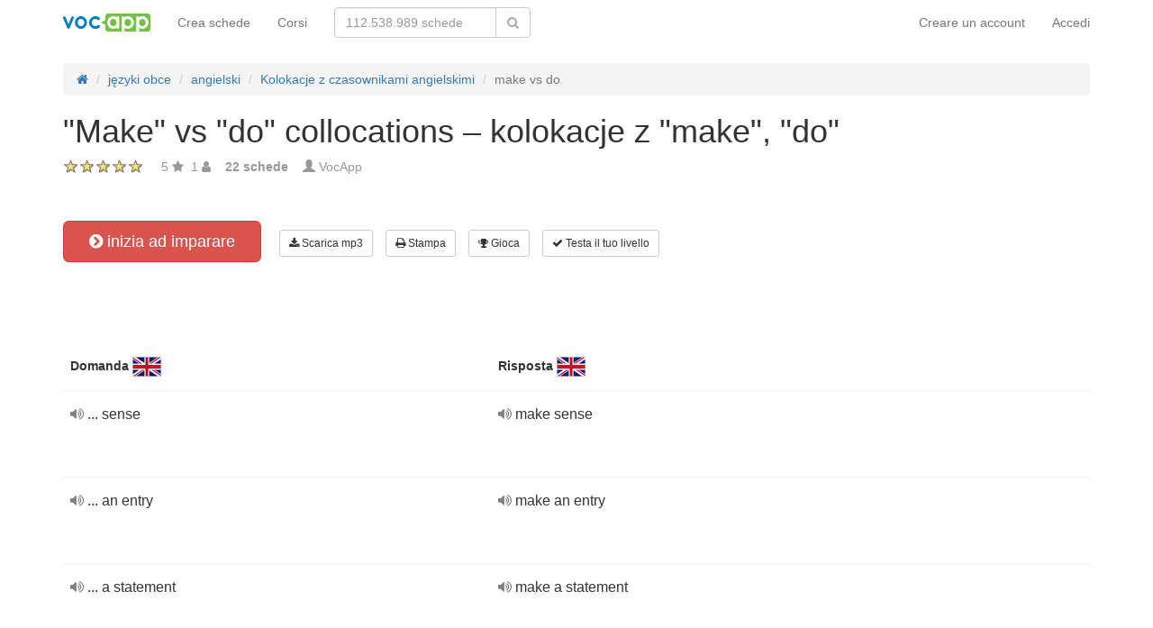

--- FILE ---
content_type: text/html; charset=UTF-8
request_url: https://it.vocapp.com/make-vs-do-collocations-kolokacje-z-make-do-flashcards-42594
body_size: 21833
content:
<!DOCTYPE html>
    <html lang="it">
    <head>
        <meta charset="UTF-8"/>
        <meta name="viewport" content="width=device-width, initial-scale=1">
                <title>→ &quot;Make&quot; Vs &quot;do&quot; Collocations – Kolokacje Z &quot;make&quot;, &quot;do&quot;  → Avvia Impara / Scarica schede MP3</title>
        <meta name="description" content="">
<meta name="keywords" content="angielski">
<meta name="article:published_time" content="2012-12-13T14:20:12+01:00">
<link href="android-app://air.com.vocapp/https/it.vocapp.com/make-vs-do-collocations-kolokacje-z-make-do-flashcards-42594" rel="alternate">
<link href="/manifest.json" rel="manifest">
<link type="image/x-icon" href="https://static.vocapp.com/docs/favicon.ico" rel="icon">
<link type="image/x-icon" href="https://static.vocapp.com/docs/favicon.ico" rel="shortcut icon">
<link href="/apple-touch-icon-144x144.png" rel="apple-touch-icon" sizes="144x144">
<link href="/apple-touch-icon-114x114.png" rel="apple-touch-icon" sizes="114x114">
<link href="/apple-touch-icon-72x72.png" rel="apple-touch-icon" sizes="72x72">
<link href="/apple-touch-icon.png" rel="apple-touch-icon">
<link href="https://it.vocapp.com/make-vs-do-collocations-kolokacje-z-make-do-flashcards-42594" rel="canonical">
<link href="https://fiszkoteka.pl/zestaw/42594-make-vs-do-collocations-kolokacje-z-make-do" rel="alternate" hreflang="pl">
<link href="https://vocapp.com/make-vs-do-collocations-kolokacje-z-make-do-flashcards-42594" rel="alternate" hreflang="en">
<link href="https://vocapp.es/make-vs-do-collocations-kolokacje-z-make-do-flashcards-42594" rel="alternate" hreflang="es">
<link href="https://vocapp.it/make-vs-do-collocations-kolokacje-z-make-do-flashcards-42594" rel="alternate" hreflang="it">
<link href="https://vocapp.fr/make-vs-do-collocations-kolokacje-z-make-do-flashcards-42594" rel="alternate" hreflang="fr">
<link href="https://vocapp.de/make-vs-do-collocations-kolokacje-z-make-do-flashcards-42594" rel="alternate" hreflang="de">
<link href="https://static.vocapp.com/assets/merged/all-e7df2a8e69373b1bdf273adb1592b4e6.css" rel="stylesheet">
<link href="https://static.vocapp.com/assets/nlzsvZHEPWedDAXKo6Xs/vocapp.css" rel="stylesheet">
<style>.rating-container .rating {
    overflow: visible;
    vertical-align: inherit;
}</style>
<script>window.rating_d82e3d55 = {"size":"null","min":0,"max":5,"step":1,"showCaption":false,"showClear":false,"language":"it"};

Messages = {
    translations: {"js":{"Przepisz: ":"riscrivere: ","Runda ":"Round","Wystąpił błąd przy wczytywaniu danych!":"Si è verificato un errore durante il caricamento!","Zacznij od początku":"Comincia dall'inizio","Zacznij od rundy ":"Inizia con il round ","Ładowanie...":"Caricamento in corso ...","Poprawnie ":"Corretto","Błędnie ":"Sbagliato","Pozostało ":"Rimasti"," runda ":"Round","Dalej &raquo;":"Successivo »"," Rozumiem. Biorę się do nauki!":"Ho capito. Sto imparando!","&laquo; Wróć":"«Indietro","co chcesz zrobić?":"Cosa ti va di fare?",". Słabiutko. W tej grze trzeba się porządnie skupić!":". Male. Questo gioco richiede vera concentrazione!",", niezły wynik. ":"buon risultato "," Jeszcze jedna gierka na poprawę myślenia?":" Un altro gioco per migliorare il tuo pensiero?","Czy na pewno chcesz usunąć fiszkę z zestawu?":"Sei sicuro di voler eliminare la carta dal set?","Czy chcesz automatycznie dostosować odpowiedzi i przykłady do nowego języka?":"Vuoi adattare automaticamente risposte ed esempi a una nuova lingua?","Zdobyte punkty: ":"Punti guadagnati: "}},
    t: function (category, text) {
        var translations = Messages.translations[category];

        if (translations && translations.hasOwnProperty(text) && translations[text]) {
            return translations[text];
        } else {
            jQuery.ajax({
                url: '/message/message-translation/missing',
                type: 'POST',
                data: {
                    category: category,
                    language: 'it',
                    message: text
                },

                success: function (translated) {
                    translations[text] = translated;
                }
            });

            return text;
        }
    }
};
</script>            </head>
    <body>

    <script src="https://static.vocapp.com/assets/merged/all-f79fd0b55b4e2b88c1b0260e8f6f725d.js"></script>
<script>var memoryGame = {"url":"/sebabox/learn/request","jn_id":1592501,"type":0}</script>
        
    <div class="wrap">
        <nav id="w17002298229" class="navbar navbar-default navbar-vocapp navbar-fixed-top"><div class="container"><div class="navbar-header"><button type="button" class="navbar-toggle" data-toggle="collapse" data-target="#w17002298229-collapse"><span class="sr-only">Toggle navigation</span>
<span class="icon-bar"></span>
<span class="icon-bar"></span>
<span class="icon-bar"></span></button><a class="navbar-brand" href="https://it.vocapp.com/"><img style="height: 20px;" src="https://static.vocapp.com/assets/scaled/x20-vocapp_vocapp-logo-orig-transparent.png" alt="VocApp - Vocabolario app di apprendimento per Android e iOS" /></a></div><div id="w17002298229-collapse" class="collapse navbar-collapse"><ul id="w17002298234" class="navbar-nav navbar-right nav"><li onclick="$(&#039;#navbar-rol-modal&#039;).registerOrLogin(&#039;prepare&#039;, &#039;register&#039;).modal(&#039;show&#039;); return false;"><a href="/user/user/login">Creare un account</a></li>
<li onclick="$(&#039;#navbar-rol-modal&#039;).registerOrLogin(&#039;prepare&#039;, &#039;login&#039;).modal(&#039;show&#039;); return false;"><a href="/user/user/login">Accedi</a></li></ul><ul id="w17002298232" class="navbar-nav nav"><li><a href="/stuff/set/create">Crea schede</a></li>
<li><a href="/stuff/package/index">Corsi</a></li></ul><form class="navbar-form navbar-left search-box" action="/classify/search/search" method="get"><div class="input-group"><input type="text" class="search-box-query form-control" name="query" autocomplete="off" autocapitalize="off" placeholder="112.538.989 schede"/><span class="input-group-btn"><button type="submit" class="btn btn-default"><span class="fa fa-search icon icon-search"></span> </button></span></div></form></div></div></nav>
        
        <div class="container">
            <ul class="breadcrumb hidden-xs" vocab="http://schema.org/" typeof="BreadcrumbList"><li property="itemListElement" typeof="ListItem"><a href="/" property="item" typeof="WebPage"><span class="fa fa-home icon icon-home"></span><meta property="name" content="home"></a><meta property="position" content="1"></li>
<li property="itemListElement" typeof="ListItem"><a href="https://it.vocapp.com/classify/tag-category/view?id=1&amp;slug=jezyki-obce" property="item" typeof="WebPage"><span property="name">języki obce</span></a><meta property="position" content="2"></li>
<li property="itemListElement" typeof="ListItem" class="dropdown" id="categoryDropdown"><a class="dropdown-toggle" href="https://it.vocapp.com/tag/4-angielski" property="item" typeof="WebPage" data-toggle="dropdown"><span property="name">angielski</span></a><meta property="position" content="3"> <ul id="w17002298233" class="dropdown-menu" style="margin-top: 0"><li><a href="/course/268-top-500-verbi-inglesi" tabindex="-1">Top 500 verbi inglesi</a></li>
<li><a href="/course/267-top-300-aggettivi-inglesi" tabindex="-1">Top 300 aggettivi inglesi</a></li>
<li><a href="/course/266-top-1000-sostantivi-inglesi" tabindex="-1">Top 1000 sostantivi inglesi</a></li>
<li><a href="/course/279-inglese-giorno-2" tabindex="-1">Inglese: giorno 2</a></li>
<li><a href="/course/278-inglese-in-1-giorno" tabindex="-1">Inglese in 1 giorno</a></li>
<li><a href="/course/373-frasi-quotidiane-in-inglese" tabindex="-1">Frasi quotidiane in inglese</a></li>
<li><a href="/course/427-falsi-amici-in-inglese" tabindex="-1">Falsi amici in inglese</a></li>
<li><a href="/course/323-top-100-avverbi-inglesi" tabindex="-1">Top 100 avverbi inglesi</a></li>
<li><a href="/course/389-top-100-phrasal-verbs-inglesi" tabindex="-1">Top 100 phrasal verbs inglesi</a></li>
<li><a href="/course/736-top-1000-parole-inglesi" tabindex="-1">Top 1000 parole inglesi</a></li>
<li><a href="/course/624-grammatica-completa-inglese" tabindex="-1">Grammatica completa inglese</a></li>
<li><a href="/course/769-business-english-versione-italiana" tabindex="-1">Business English (versione italiana)</a></li>
<li><a href="/course/734-fce" tabindex="-1">FCE</a></li>
<li><a href="/course/741-chiacchiere-in-inglese" tabindex="-1">Chiacchiere in inglese</a></li>
<li><a href="/course/737-cae" tabindex="-1">CAE</a></li>
<li><a href="/course/735-inglese-per-viaggare" tabindex="-1">Inglese per viaggare</a></li>
<li><a href="/course/926-toefl-le-parole-piu-importanti" tabindex="-1">TOEFL - Le parole più importanti</a></li>
<li><a href="/course/928-toefl-verbi-frasali" tabindex="-1">TOEFL - Verbi frasali</a></li>
<li><a href="/course/798-inglese-giuridico" tabindex="-1">Inglese giuridico</a></li>
<li><a href="/course/934-business-english-servizio-clienti" tabindex="-1">Business English - Servizio clienti</a></li>
<li><a href="/course/382-top-250-espressioni-idiomatiche-e-modi-di-dire-in-inglese" tabindex="-1">Top 250 espressioni idiomatiche e modi di dire in inglese</a></li>
<li><a href="/course/799-business-english-versione-italiana-presentazioni" tabindex="-1">Business English (versione italiana) - Presentazioni</a></li>
<li><a href="/course/1051-business-english-banking-e-finanza" tabindex="-1">Business English - Banking e Finanza</a></li>
<li><a href="/course/877-english-collocations-versione-italiana" tabindex="-1">English collocations (versione italiana)</a></li>
<li><a href="/course/742-inglese-per-bambini" tabindex="-1">Inglese per bambini</a></li></ul></li>
<li property="itemListElement" typeof="ListItem"><a href="https://it.vocapp.com/course/22-kolokacje-z-czasownikami-angielskimi" property="item" typeof="WebPage"><span property="name">Kolokacje z czasownikami angielskimi</span></a><meta property="position" content="4"></li>
<li class="active" property="itemListElement" typeof="ListItem"><span property="name">make vs do</span><meta property="position" content="5"></li>
</ul>            <div id="rating_1592501"><div xmlns:v="http://rdf.data-vocabulary.org/#" typeof="v:Review-aggregate"><div property="v:itemreviewed"><h1>&quot;Make&quot; vs &quot;do&quot; collocations – kolokacje z &quot;make&quot;, &quot;do&quot;</h1></div><div class="row"><div class="col-md-8"><div class="ratingWidget_stars" style="display: inline-block; width: 105px; height:20px"><input type="text" id="1592501_stars" class="rating-loading" name="1592501_stars" value="5" data-krajee-rating="rating_d82e3d55"></div> <span property="v:rating" style='color: #999'>5</span> <span class="fa fa-star icon icon-star" style="color: #999"></span> &nbsp;<span property="v:votes" style="color: #999">1</span> <span class="fa fa-user icon icon-user" style="color: #999"></span> &nbsp;&nbsp; <strong style="color:#999">22 schede</strong> &nbsp;&nbsp; <span class="unimportant-link"><span class="glyphicon glyphicon-user" style="color:#999"></span> <a href="/user/user/view?id=262&amp;slug=fiszkoteka">VocApp</a></span></div></div></div></div>
<div class="row actions-line">
    <div class="col-md-3 primary-lesson-action">
        <a id="learnbox" class="btn-danger btn-lg start-learning btn" href="#" style="width: 220px" onClick="if(typeof Eventer !== &quot;undefined&quot;) {
    Eventer.trackSellerEvent(&quot;set Learnbox Started&quot;,{&quot;id&quot;:42594});
}; learnBox_start(1592501, 0, true)"><span class="fa fa-chevron-circle-right icon icon-chevron-circle-right"></span> inizia ad imparare</a>
        <br/><br/>
    </div>

    <div class="col-md-9 secondary-lesson-actions"><a id="w1700229820" class="btn-default btn-sm btn" href="#" onClick="if(typeof Eventer !== &quot;undefined&quot;) {
    Eventer.trackSellerEvent(&quot;set Download Mp3 Try&quot;,{&quot;id&quot;:42594});
}; $(&#039;#download-mp3&#039;).modal(&#039;show&#039;); return false;"><span class="fa fa-download icon icon-download"></span> Scarica mp3</a>
<div id="download-mp3" class="fade modal" role="dialog" tabindex="-1" data-width="420">
<div class="modal-dialog ">
<div class="modal-content">
<div class="modal-header">
<button type="button" class="close" data-dismiss="modal" aria-hidden="true">&times;</button>
&nbsp;
</div>
<div class="modal-body">
<h3>Scarica la lezione audio</h3><a id="w1700229821" class="btn-primary btn" href="/mp3/set-42594-make-vs-do-collocations-kolokacje-z-make-do.mp3" onClick="if(typeof Eventer !== &quot;undefined&quot;) {
    Eventer.trackSellerEvent(&quot;Set Download Mp3&quot;,{&quot;id&quot;:42594});
}"><span class="fa fa-download icon icon-download"></span> Scarica mp3</a>
</div>

</div>
</div>
</div><a id="w1700229822" class="btn-default btn-sm btn" href="#" onClick="if(typeof Eventer !== &quot;undefined&quot;) {
    Eventer.trackSellerEvent(&quot;set Download Pdf Try&quot;,{&quot;id&quot;:42594});
}; $(&#039;#print-set&#039;).modal(&#039;show&#039;); return false;"><span class="fa fa-print icon icon-print"></span> Stampa</a>
<div id="print-set" class="fade modal" role="dialog" tabindex="-1" data-width="420">
<div class="modal-dialog ">
<div class="modal-content">
<div class="modal-header">
<button type="button" class="close" data-dismiss="modal" aria-hidden="true">&times;</button>
&nbsp;
</div>
<div class="modal-body">
<h3>Stampa le tue schede</h3>
<a id="w1700229823" class="btn-primary btn" href="/crib-pdf/set-42594-make-vs-do-collocations-kolokacje-z-make-do.pdf" onclick="if(typeof Eventer !== &quot;undefined&quot;) {
    Eventer.trackSellerEvent(&quot;Set Download Pdf&quot;,{&quot;id&quot;:42594});
}"><span class="fa fa-print icon icon-print"></span> Tira</a>    &nbsp;
<a id="w1700229824" class="btn-primary btn" href="/pdf/set-42594-make-vs-do-collocations-kolokacje-z-make-do.pdf" onclick="if(typeof Eventer !== &quot;undefined&quot;) {
    Eventer.trackSellerEvent(&quot;Set Download Pdf&quot;,{&quot;id&quot;:42594});
}"><span class="fa fa-print icon icon-print"></span> Schede</a>    &nbsp;
<a id="w1700229825" class="btn-primary btn" href="/pdf/set-42594-make-vs-do-collocations-kolokacje-z-make-do-2.pdf" onclick="if(typeof Eventer !== &quot;undefined&quot;) {
    Eventer.trackSellerEvent(&quot;Set Download Pdf&quot;,{&quot;id&quot;:42594});
}"><span class="fa fa-print icon icon-print"></span> Schede a doppia faccia</a>

</div>

</div>
</div>
</div><a id="w1700229826" class="btn-default btn-sm btn" href="#memory_modal" data-toggle="modal" onClick="if(typeof Eventer !== &quot;undefined&quot;) {
    Eventer.trackSellerEvent(&quot;set Play Memory&quot;,{&quot;id&quot;:42594});
}"><span class="fa fa-trophy icon icon-trophy"></span> Gioca</a> <a id="w1700229827" class="btn-default btn-sm btn" href="#test_modal" data-toggle="modal" onClick="if(typeof Eventer !== &quot;undefined&quot;) {
    Eventer.trackSellerEvent(&quot;set Test&quot;,{&quot;id&quot;:42594});
}; $(&quot;#new_seed&quot;).click();"><span class="fa fa-check icon icon-check"></span> Testa il tuo livello</a>     </div>
</div>
&nbsp;<div class="set-flashcards-list">
    <div id="qa-list">
        <table class="table">
        <thead>
            <tr>
                <th class="col-xs-5" colspan="2">
                    <b>Domanda</b> <img src="https://static.vocapp.com/img/B/N/h/rgcvan0TPAkkv8AFA.png" alt="English"/>                 </th>

                <th class="col-xs-7" colspan="3">
                    <b>Risposta</b> <img src="https://static.vocapp.com/img/B/N/h/rgcvan0TPAkkv8AFA.png" alt="English"/>                 </th>
            </tr>
        </thead>

        <tr><td class="col-md-4 col-xs-8">
    <div class="text"><a class="sm2_button" href="https://static.vocapp.com/mp3/m/R/A/okjosNLYXK7i0S6SM.mp3"><span class="fa fa-volume-up icon icon-volume-up"></span> </a> ... sense </div><a id="w1700229828" class="btn-danger btn-sm hidden-learnbox-button hidden-phone btn" href="#" onClick="$(&#039;#learnbox&#039;).click()"><span class="fa fa-chevron-circle-right icon icon-chevron-circle-right"></span> inizia ad imparare</a>
</td>

<td class="col-md-1 col-xs-2"></td>
<td class="col-md-4 col-xs-8">
    <div class="text"><a class="sm2_button" href="https://static.vocapp.com/mp3/A/E/B/HzV6zI83OldHTPRTw.mp3"><span class="fa fa-volume-up icon icon-volume-up"></span> </a> make sense </div>
</td>

<td class="col-md-1 col-xs-2"></td>
<td class="col-md-2 col-xs-2"></td></tr><tr><td class="col-md-4 col-xs-8">
    <div class="text"><a class="sm2_button" href="https://static.vocapp.com/mp3/4/1/X/sKcQg0UNBG4pv43IR.mp3"><span class="fa fa-volume-up icon icon-volume-up"></span> </a> ... an entry </div><a id="w1700229829" class="btn-danger btn-sm hidden-learnbox-button hidden-phone btn" href="#" onClick="$(&#039;#learnbox&#039;).click()"><span class="fa fa-chevron-circle-right icon icon-chevron-circle-right"></span> inizia ad imparare</a>
</td>

<td class="col-md-1 col-xs-2"></td>
<td class="col-md-4 col-xs-8">
    <div class="text"><a class="sm2_button" href="https://static.vocapp.com/mp3/O/7/Q/6BOALkAGvX0b0WTrk.mp3"><span class="fa fa-volume-up icon icon-volume-up"></span> </a> make an entry </div>
</td>

<td class="col-md-1 col-xs-2"></td>
<td class="col-md-2 col-xs-2"></td></tr><tr><td class="col-md-4 col-xs-8">
    <div class="text"><a class="sm2_button" href="https://static.vocapp.com/mp3/e/M/b/EilQznhTdLjydK_4G.mp3"><span class="fa fa-volume-up icon icon-volume-up"></span> </a> ... a statement </div><a id="w17002298210" class="btn-danger btn-sm hidden-learnbox-button hidden-phone btn" href="#" onClick="$(&#039;#learnbox&#039;).click()"><span class="fa fa-chevron-circle-right icon icon-chevron-circle-right"></span> inizia ad imparare</a>
</td>

<td class="col-md-1 col-xs-2"></td>
<td class="col-md-4 col-xs-8">
    <div class="text"><a class="sm2_button" href="https://static.vocapp.com/mp3/0/k/u/hxZ4Zi7FqUcX1ksFp.mp3"><span class="fa fa-volume-up icon icon-volume-up"></span> </a> make a statement </div>
</td>

<td class="col-md-1 col-xs-2"></td>
<td class="col-md-2 col-xs-2"></td></tr><tr><td class="col-md-4 col-xs-8">
    <div class="text"><a class="sm2_button" href="https://static.vocapp.com/mp3/Q/7/4/Oyz0NrmyitQEEPEEp.mp3"><span class="fa fa-volume-up icon icon-volume-up"></span> </a> ... progress </div><a id="w17002298211" class="btn-danger btn-sm hidden-learnbox-button hidden-phone btn" href="#" onClick="$(&#039;#learnbox&#039;).click()"><span class="fa fa-chevron-circle-right icon icon-chevron-circle-right"></span> inizia ad imparare</a>
</td>

<td class="col-md-1 col-xs-2"></td>
<td class="col-md-4 col-xs-8">
    <div class="text"><a class="sm2_button" href="https://static.vocapp.com/mp3/J/x/E/2Phd_TkTgyzrEO-wb.mp3"><span class="fa fa-volume-up icon icon-volume-up"></span> </a> make progress </div>
</td>

<td class="col-md-1 col-xs-2"></td>
<td class="col-md-2 col-xs-2"></td></tr><tr><td class="col-md-4 col-xs-8">
    <div class="text"><a class="sm2_button" href="https://static.vocapp.com/mp3/T/6/b/fbjPOkG6juQngkO-U.mp3"><span class="fa fa-volume-up icon icon-volume-up"></span> </a> ... evil </div><a id="w17002298212" class="btn-danger btn-sm hidden-learnbox-button hidden-phone btn" href="#" onClick="$(&#039;#learnbox&#039;).click()"><span class="fa fa-chevron-circle-right icon icon-chevron-circle-right"></span> inizia ad imparare</a>
</td>

<td class="col-md-1 col-xs-2"></td>
<td class="col-md-4 col-xs-8">
    <div class="text"><a class="sm2_button" href="https://static.vocapp.com/mp3/J/P/f/8w4oiErJYcMefp0mh.mp3"><span class="fa fa-volume-up icon icon-volume-up"></span> </a> do evil </div>
</td>

<td class="col-md-1 col-xs-2"></td>
<td class="col-md-2 col-xs-2"></td></tr><tr><td class="col-md-4 col-xs-8">
    <div class="text"><a class="sm2_button" href="https://static.vocapp.com/mp3/x/S/P/Vh0Ggf55nN70_Z8BB.mp3"><span class="fa fa-volume-up icon icon-volume-up"></span> </a> ... the washing </div><a id="w17002298213" class="btn-danger btn-sm hidden-learnbox-button hidden-phone btn" href="#" onClick="$(&#039;#learnbox&#039;).click()"><span class="fa fa-chevron-circle-right icon icon-chevron-circle-right"></span> inizia ad imparare</a>
</td>

<td class="col-md-1 col-xs-2"></td>
<td class="col-md-4 col-xs-8">
    <div class="text"><a class="sm2_button" href="https://static.vocapp.com/mp3/Y/t/q/9aq97ikKM9Pxe09Pn.mp3"><span class="fa fa-volume-up icon icon-volume-up"></span> </a> do the washing </div>
</td>

<td class="col-md-1 col-xs-2"></td>
<td class="col-md-2 col-xs-2"></td></tr><tr><td class="col-md-4 col-xs-8">
    <div class="text"><a class="sm2_button" href="https://static.vocapp.com/mp3/3/_/A/kSBRE4n6SLulbzC9L.mp3"><span class="fa fa-volume-up icon icon-volume-up"></span> </a> ... a revolution </div><a id="w17002298214" class="btn-danger btn-sm hidden-learnbox-button hidden-phone btn" href="#" onClick="$(&#039;#learnbox&#039;).click()"><span class="fa fa-chevron-circle-right icon icon-chevron-circle-right"></span> inizia ad imparare</a>
</td>

<td class="col-md-1 col-xs-2"></td>
<td class="col-md-4 col-xs-8">
    <div class="text"><a class="sm2_button" href="https://static.vocapp.com/mp3/o/k/i/XEoY7CfgKUmlwczdE.mp3"><span class="fa fa-volume-up icon icon-volume-up"></span> </a> make a revolution </div>
</td>

<td class="col-md-1 col-xs-2"></td>
<td class="col-md-2 col-xs-2"></td></tr></table><div class="row info-restricted">
    <div class="col-md-12">
                    <span style="font-size:32px;color:#aaa;"><span class="fa fa-lock icon icon-lock"></span> +15 schede</span>
            <br/>
        
        La lezione è parte del corso<br/> "<b><a href="/course/22-kolokacje-z-czasownikami-angielskimi">Kolokacje z czasownikami angielskimi</a></b>" <br/>(Un totale di <b>1.173 schede</b>)<br/><br/> <a id="w17002298215" class="btn-success btn" href="/course/22-kolokacje-z-czasownikami-angielskimi"><span class="fa fa-chevron-circle-right icon icon-chevron-circle-right"></span> Prova il corso gratuitamente</a>
    </div>
</div>
    </div>
</div>

<div class="set-tags-list">
    <a id="w17002298216" class="btn btn-small btn-danger float-right" href="/stuff/set/create">Crea delle schede</a>    <div style="padding-top:5px;">
        <a id="w17002298217" class="label label-default tag btn" href="/tag/4-angielski">angielski</a>    </div>
</div>
<br /><div class="well row ">Il corso comprende anche le seguenti serie di schede:<br /><br /><a class="col-sm-6 col-xs-12" href="/collocations-with-the-verb-to-break-kolokacje-z-czasownikiem-to-break-flashcards-42509">Collocations with the verb &quot;to break&quot; – kolokacje z czasownikiem &quot;to break&quot;</a><a class="col-sm-6 col-xs-12" href="/collocations-with-the-verb-to-catch-kolokacje-z-czasownikiem-to-catch-flashcards-42511">Collocations with the verb &quot;to catch&quot; – kolokacje z czasownikiem &quot;to catch&quot;</a><a class="col-sm-6 col-xs-12" href="/collocations-with-the-verb-to-come-kolokacje-z-czasownikiem-to-come-flashcards-42561">Collocations with the verb &quot;to come&quot; – kolokacje z czasownikiem &quot;to come&quot;</a><a class="col-sm-6 col-xs-12" href="/collocations-with-the-verb-to-do-kolokacje-z-czasownikiem-to-do-flashcards-42563">Collocations with the verb &quot;to do&quot; – kolokacje z czasownikiem &quot;to do&quot;</a><a class="col-sm-6 col-xs-12" href="/collocations-with-the-verb-to-get-kolokacje-z-czasownikiem-to-get-flashcards-42566">Collocations with the verb &quot;to get&quot; – kolokacje z czasownikiem &quot;to get&quot;</a><a class="col-sm-6 col-xs-12" href="/collocations-with-the-verb-to-give-kolokacje-z-czasownikiem-to-give-flashcards-42567">Collocations with the verb &quot;to give&quot; – kolokacje z czasownikiem &quot;to give&quot;</a><a class="col-sm-6 col-xs-12" href="/collocations-with-the-verb-to-go-kolokacje-z-czasownikiem-to-go-flashcards-42568">Collocations with the verb &quot;to go&quot; – kolokacje z czasownikiem &quot;to go&quot;</a><a class="col-sm-6 col-xs-12" href="/collocations-with-the-verb-to-have-kolokacje-z-czasownikiem-to-have-flashcards-42569">Collocations with the verb &quot;to have&quot; – kolokacje z czasownikiem &quot;to have&quot;</a><a class="col-sm-6 col-xs-12" href="/collocations-with-the-verb-to-keep-kolokacje-z-czasownikiem-to-keep-flashcards-42570">Collocations with the verb &quot;to keep&quot; – kolokacje z czasownikiem &quot;to keep&quot;</a><a class="col-sm-6 col-xs-12" href="/collocations-with-the-verb-to-make-kolokacje-z-czasownikiem-to-make-flashcards-42571">Collocations with the verb &quot;to make&quot; – kolokacje z czasownikiem &quot;to make&quot;</a><a class="col-sm-6 col-xs-12" href="/collocations-with-the-verb-to-miss-kolokacje-z-czasownikiem-to-miss-flashcards-42572">Collocations with the verb &quot;to miss&quot; – kolokacje z czasownikiem &quot;to miss&quot;</a><a class="col-sm-6 col-xs-12" href="/collocations-with-the-verb-to-pay-kolokacje-z-czasownikiem-to-pay-flashcards-42573">Collocations with the verb &quot;to pay&quot; – kolokacje z czasownikiem &quot;to pay&quot;</a><a class="col-sm-6 col-xs-12" href="/collocations-with-the-verb-to-run-kolokacje-z-czasownikiem-to-run-flashcards-42575">Collocations with the verb &quot;to run&quot; – kolokacje z czasownikiem &quot;to run&quot;</a><a class="col-sm-6 col-xs-12" href="/collocations-with-the-verb-to-save-kolokacje-z-czasownikiem-to-save-flashcards-42576">Collocations with the verb &quot;to save&quot; – kolokacje z czasownikiem &quot;to save&quot;</a><a class="col-sm-6 col-xs-12" href="/collocations-with-the-verb-to-start-kolokacje-z-czasownikiem-to-start-flashcards-42577">Collocations with the verb &quot;to start&quot; – kolokacje z czasownikiem &quot;to start&quot;</a><a class="col-sm-6 col-xs-12" href="/collocations-with-the-verb-to-take-kolokacje-z-czasownikiem-to-take-flashcards-42578">Collocations with the verb &quot;to take&quot; – kolokacje z czasownikiem &quot;to take&quot;</a><a class="col-sm-6 col-xs-12" href="/collocations-with-the-verb-to-tell-kolokacje-z-czasownikiem-to-tell-flashcards-42579">Collocations with the verb &quot;to tell&quot; – kolokacje z czasownikiem &quot;to tell&quot;</a><a class="col-sm-6 col-xs-12" href="/verb-collocations-with-about-kolokacje-czasownikowe-z-about-flashcards-42580">Verb collocations with &quot;about&quot; – kolokacje czasownikowe z &quot;about&quot;</a><a class="col-sm-6 col-xs-12" href="/verb-collocations-with-at-kolokacje-czasownikowe-z-at-flashcards-42581">Verb collocations with &quot;at&quot; – kolokacje czasownikowe z &quot;at&quot;</a><a class="col-sm-6 col-xs-12" href="/verb-collocations-with-by-kolokacje-czasownikowe-z-by-flashcards-42582">Verb collocations with &quot;by&quot; – kolokacje czasownikowe z &quot;by&quot;</a><a class="col-sm-6 col-xs-12" href="/verb-collocations-with-for-kolokacje-czasownikowe-z-for-flashcards-42583">Verb collocations with &quot;for&quot; – kolokacje czasownikowe z &quot;for&quot;</a><a class="col-sm-6 col-xs-12" href="/verb-collocations-with-from-kolokacje-czasownikowe-z-from-flashcards-42584">Verb collocations with &quot;from&quot; – kolokacje czasownikowe z &quot;from&quot;</a><a class="col-sm-6 col-xs-12" href="/verb-collocations-with-in-kolokacje-czasownikowe-z-in-flashcards-42585">Verb collocations with &quot;in&quot; – kolokacje czasownikowe z &quot;in&quot;</a><a class="col-sm-6 col-xs-12" href="/verb-collocations-with-of-kolokacje-czasownikowe-z-of-flashcards-42586">Verb collocations with &quot;of&quot; – kolokacje czasownikowe z &quot;of&quot;</a><a class="col-sm-6 col-xs-12" href="/verb-collocations-with-on-kolokacje-czasownikowe-z-on-flashcards-42587">Verb collocations with &quot;on&quot; – kolokacje czasownikowe z &quot;on&quot;</a><a class="col-sm-6 col-xs-12" href="/verb-collocations-with-to-kolokacje-czasownikowe-z-to-flashcards-42588">Verb collocations with &quot;to&quot; – kolokacje czasownikowe z &quot;to&quot;</a><a class="col-sm-6 col-xs-12" href="/verb-collocations-with-with-kolokacje-czasownikowe-z-with-flashcards-42589">Verb collocations with &quot;with&quot; – kolokacje czasownikowe z &quot;with&quot;</a><a class="col-sm-6 col-xs-12" href="/break-vs-catch-vs-keep-collocations-kolokacje-z-break-catch-keep-flashcards-42590">&quot;Break&quot; vs &quot;catch&quot; vs &quot;keep&quot; collocations – kolokacje z &quot;break&quot;, &quot;catch&quot;, &quot;keep&quot;</a><a class="col-sm-6 col-xs-12" href="/give-vs-get-vs-pay-collocations-kolokacje-z-give-get-pay-flashcards-42591">&quot;Give&quot; vs &quot;get&quot; vs &quot;pay&quot; collocations – kolokacje z &quot;give&quot;, &quot;get&quot;, &quot;pay&quot;</a><a class="col-sm-6 col-xs-12" href="/go-vs-come-collocations-kolokacje-z-go-come-flashcards-42592">&quot;Go&quot; vs &quot;come&quot; collocations – kolokacje z &quot;go&quot;, &quot;come&quot;</a><a class="col-sm-6 col-xs-12" href="/have-vs-take-vs-make-vs-do-collocations-kolokacje-z-have-take-make-do-flashcards-42593">&quot;Have&quot; vs &quot;take&quot; vs &quot;make&quot; vs &quot;do&quot; collocations – kolokacje z &quot;have&quot;, &quot;take&quot;, &quot;make&quot;, &quot;do&quot;</a><a class="col-sm-6 col-xs-12" href="/miss-vs-run-vs-start-vs-tell-kolokacje-z-miss-run-start-tell-flashcards-42595">&quot;Miss&quot; vs &quot;run&quot; vs &quot;start&quot; vs &quot;tell&quot; – kolokacje z &quot;miss&quot;, &quot;run&quot;, &quot;start&quot;, &quot;tell&quot;</a><a class="col-sm-6 col-xs-12" href="/about-vs-of-verb-collocations-kolokacje-czasownikowe-z-about-of-flashcards-42596">&quot;About&quot; vs &quot;of&quot; verb collocations – kolokacje czasownikowe z &quot;about&quot;, &quot;of&quot;</a><a class="col-sm-6 col-xs-12" href="/for-vs-to-verb-collocations-kolokacje-czasownikowe-z-for-to-flashcards-42597">&quot;For&quot; vs &quot;to&quot; verb collocations – kolokacje czasownikowe z &quot;for&quot;, &quot;to&quot;</a><a class="col-sm-6 col-xs-12" href="/on-vs-at-vs-in-verb-collocations-kolokacje-czasownikowe-z-on-at-in-flashcards-42598">&quot;On&quot; vs &quot;at&quot; vs &quot;in&quot; verb collocations – kolokacje czasownikowe z &quot;on&quot;, &quot;at&quot;, &quot;in&quot;</a><a class="col-sm-6 col-xs-12" href="/with-vs-by-vs-from-verb-collocations-kolokacje-czasownikowe-z-with-by-from-flashcards-42599">&quot;With&quot; vs &quot;by&quot; vs &quot;from&quot; verb collocations – kolokacje czasownikowe z &quot;with&quot;, &quot;by&quot;, &quot;from&quot;</a></div><div id='comment1592501'><h3>Devi essere accedere per pubblicare un commento.</h3></div><a id="fancylearnboxclick" href="#fancylearnbox" data-toggle="modal"></a><div id="learnbox_w17002298219" class="learnBox no-select">
<div id="fancylearnbox" class="fade modal" role="dialog" tabindex="-1">
<div class="modal-dialog modal-lg">
<div class="modal-content">
<div class="modal-header" style="padding: 9px 15px 0 15px">
<button type="button" class="close" data-dismiss="modal" aria-hidden="true">&times;</button>

<div class="learnBox_container" style="padding-bottom:5px;">
    <div style="opacity:0.5; float:left;">
        <div class="learnBox_spacer hidden-phone">
            <img src="" alt="" class="learnBox_learnunitImg"/>
        </div>
        &nbsp;
        <div class='learnBox_learnunit'></div>
    </div>

    <span class='learnBox_timer'>
        <span class="fa fa-clock-o icon icon-clock-o" title="Tempo di studio oggi" data-toggle="tooltip"></span>
        <span class='learnBox_timer_learn'></span>
    </span>

    <div class='learnBox_queue' data-toggle="tooltip"></div>

    <div class='learnBox_interval'><span class="fa fa-circle icon icon-circle" style="color: 000"></span></div>

    
    <small class="learnBox_counter"></small>

    <div class="learnBox_clear"></div>
</div>

</div>
<div class="modal-body">
<div class="learnBox_main" style="height: 500px; ">

    <span class="learnBox_mp3Text"></span><span class="learnBox_mp3Example"></span>

    <div class='learnBox_loading'>
        <img src="https://static.vocapp.com/images/indicator.gif" alt="" />    </div>

    <div class='learnBox_container' style='display: none; '>
        
<div class="learnBox_config">
    <form id="w17002298220" action="/make-vs-do-collocations-kolokacje-z-make-do-flashcards-42594" method="post">
    <div class="row">
        <div class="col-md-3">
            <span style="font-size: 16px;">Principale</span><br/><br/>
            <input type="checkbox" class="footer-btn learnBox_chkbxqueue learnBox_checkboxbtn btn btn-mini" name="learnBox_chkbx_queue" title="" rel="learnBox_tooltip"/> Barra di avanzamento<br /><input type="checkbox" class="footer-btn learnBox_chkbxtimer learnBox_checkboxbtn btn btn-mini" name="learnBox_chkbx_timer" title="" rel="learnBox_tooltip"/> Orologio<br /><input type="checkbox" class="footer-btn learnBox_chkbxrewrite learnBox_checkboxbtn btn btn-mini" name="learnBox_chkbx_rewrite" title="" rel="learnBox_tooltip"/> Applica una buona risposta<br />        </div>

        <div class="col-md-3">
            <span style="font-size: 16px;">Contenuto</span><br/><br/>
            <input type="checkbox" class="footer-btn learnBox_chkbxshowText learnBox_checkboxbtn btn btn-mini" name="learnBox_chkbx_showText" title="" rel="learnBox_tooltip"/> Testo<br /><input type="checkbox" class="footer-btn learnBox_chkbxshowExample learnBox_checkboxbtn btn btn-mini" name="learnBox_chkbx_showExample" title="" rel="learnBox_tooltip"/> Esempio di testo<br /><input type="checkbox" class="footer-btn learnBox_chkbxshowImage learnBox_checkboxbtn btn btn-mini" name="learnBox_chkbx_showImage" title="" rel="learnBox_tooltip"/> Foto<br /><input type="checkbox" class="footer-btn learnBox_chkbxplayText learnBox_checkboxbtn btn btn-mini" name="learnBox_chkbx_playText" title="" rel="learnBox_tooltip"/> Registrazioni<br /><input type="checkbox" class="footer-btn learnBox_chkbxplayExample learnBox_checkboxbtn btn btn-mini" name="learnBox_chkbx_playExample" title="" rel="learnBox_tooltip"/> Esempio di registrazioni<br /><input type="checkbox" class="footer-btn learnBox_chkbxplayNative learnBox_checkboxbtn btn btn-mini" name="learnBox_chkbx_playNative" title="" rel="learnBox_tooltip"/> Registrazioni fatte da madrelingua<br /><input type="checkbox" class="footer-btn learnBox_chkbxstressGender learnBox_checkboxbtn btn btn-mini" name="learnBox_chkbx_stressGender" title="" rel="learnBox_tooltip"/> Sottolineare la grammatica<br />        </div>

        <div class="col-md-3">
            <span style="font-size: 16px;">Opzioni di reinserimento</span><br/><br/>
            <i>ignora:</i><br/>
            <input type="checkbox" class="footer-btn learnBox_chkbxignoreSpaces learnBox_checkboxbtn btn btn-mini" name="learnBox_chkbx_ignoreSpaces" title="" rel="learnBox_tooltip"/> spazi<br /><input type="checkbox" class="footer-btn learnBox_chkbxignoreCharset learnBox_checkboxbtn btn btn-mini" name="learnBox_chkbx_ignoreCharset" title="" rel="learnBox_tooltip"/> Personaggi nazionali<br /><input type="checkbox" class="footer-btn learnBox_chkbxignoreParentheses learnBox_checkboxbtn btn btn-mini" name="learnBox_chkbx_ignoreParentheses" title="" rel="learnBox_tooltip"/> Parentesi<br /><input type="checkbox" class="footer-btn learnBox_chkbxignorePunctuation learnBox_checkboxbtn btn btn-mini" name="learnBox_chkbx_ignorePunctuation" title="" rel="learnBox_tooltip"/> Punteggiatura<br /><input type="checkbox" class="footer-btn learnBox_chkbxignoreCase learnBox_checkboxbtn btn btn-mini" name="learnBox_chkbx_ignoreCase" title="" rel="learnBox_tooltip"/> Lettera maiuscola<br /><input type="checkbox" class="footer-btn learnBox_chkbxignoreArticles learnBox_checkboxbtn btn btn-mini" name="learnBox_chkbx_ignoreArticles" title="" rel="learnBox_tooltip"/> Nessun articolo<br /><input type="checkbox" class="footer-btn learnBox_chkbxunifyAbbrev learnBox_checkboxbtn btn btn-mini" name="learnBox_chkbx_unifyAbbrev" title="" rel="learnBox_tooltip"/> Combina le scorciatoie<br /><input type="checkbox" class="footer-btn learnBox_chkbxignoreOrder learnBox_checkboxbtn btn btn-mini" name="learnBox_chkbx_ignoreOrder" title="" rel="learnBox_tooltip"/> Ordine<br />        </div>
    </div>

    </form></div>

        <div class='learnBox_nconfig'>
            <div class='learnBox_error_tab'>
    <div class='learnBox_error_form form-inline'>
        <input
                class='learnBox_error_text'
                type='text'
                placeholder='Diteci cosa non va e clicca su OK.'
        />
        <div class='learnBox_error_send btn btn-sm btn-danger'>Segnala un errore</div>
    </div>
    <div class='learnBox_error_thx'>Grazie per la segnalazione :)</div>
</div>

            <div style="position:absolute;margin-right:20px;right:20px;">
                <span class="learnBox_icon learnBox_chkbxerror fa fa-exclamation-circle icon icon-exclamation-circle" title="Segnala errore." data-toggle="tooltip"></span>                <span class="learnBox_icon learnBox_chkbxtrash fa fa-trash-o icon icon-trash-o" title="Rimuovi la scheda dal piano di apprendimento" data-toggle="tooltip"></span> <span class="learnBox_icon learnBox_chkbxheart fa fa-heart-o icon icon-heart-o" title="Salva la scheda tra i preferiti" data-toggle="tooltip"></span>             </div>

            <div class="learnBox_ask learnBox_askChoose">
    <div class="learnBox_chooseQuestion"></div>

    <form class="form" onsubmit="return false;">
                    <div class="learnBox_chooseAnswer learnBox_chooseAnswer0">
                <button type="submit" class="btn btn-lg btn-default learnBox_chooseButton">
                    <span class="learnBox_chooseNo">1</span>
                    <span class="learnBox_chooseAnswerText0"></span>
                </button>
                <br/>
            </div>
                    <div class="learnBox_chooseAnswer learnBox_chooseAnswer1">
                <button type="submit" class="btn btn-lg btn-default learnBox_chooseButton">
                    <span class="learnBox_chooseNo">2</span>
                    <span class="learnBox_chooseAnswerText1"></span>
                </button>
                <br/>
            </div>
                    <div class="learnBox_chooseAnswer learnBox_chooseAnswer2">
                <button type="submit" class="btn btn-lg btn-default learnBox_chooseButton">
                    <span class="learnBox_chooseNo">3</span>
                    <span class="learnBox_chooseAnswerText2"></span>
                </button>
                <br/>
            </div>
                    <div class="learnBox_chooseAnswer learnBox_chooseAnswer3">
                <button type="submit" class="btn btn-lg btn-default learnBox_chooseButton">
                    <span class="learnBox_chooseNo">4</span>
                    <span class="learnBox_chooseAnswerText3"></span>
                </button>
                <br/>
            </div>
            </form>

    <div class="learnBox_chooseNext help-block"></div>
</div>
            <div class="learnBox_ask learnBox_askCopy">
    <div class='learnBox_copyQuestion'></div>

    <div style="text-align:center;height:120px;">
        <form class="form-inline" onsubmit="return false;">
            <div class="control-group learnBox_copyGroup row">
                <div class="col-md-9" style="position: relative; ">
                    <input type="text" class="input-lg learnBox_copyAnswer"
                           placeholder="Inserisci la tua risposta e / o premere Invio"/>
                    <span class="vk-toggle-btn"><span class="fa fa-keyboard-o icon icon-keyboard-o"></span></span>
                </div>

                <button type="submit"
                        class="btn btn-default learnBox_copyConfirm btn-lg learnBox_copyButton">Controlla</button>
                <button type="submit"
                        class="btn btn-default learnBox_copyNext btn-lg learnBox_copyButton">Prossimo</button>
                <div class="learnBox_copyImRightOuter">
                    <button type="submit" class="btn btn-sm btn-link learnBox_copyImRight learnBox_copyButton">
                        Ho ragione ↑                    </button>
                </div>
            </div>

            <div style="display:none;" class="help-block">
                (
                <strong>Suggerimento: </strong>Premendo <b> invio </ b> riconoscerai la risposta come <b> errata </ b>                <br/>
                <strong>Tip2: </strong>Per rivedere la domanda, clicca sul blocco note                )
            </div>
        </form>

        <div class='learnBox_copyRewrite'></div>
    </div>
</div>
            <div class="learnBox_ask learnBox_askIfKnow">

    <div class='learnBox_ifKnowQuestion'></div>

    <div style="text-align: center; height: 50px; ">
        <a id="w17002298221" class="btn-danger btn-lg learnBox_ifKnowNo btn" href="#" style="width:120px;margin-right:4px;"><span class="fa fa-chevron-left icon icon-chevron-left" style="font-size:14px"></span> Non lo so</a>
        <a id="w17002298222" class="btn-success btn-lg learnBox_ifKnowOk btn" href="#" style="width:120px;">Lo sapevo <span class="fa fa-chevron-right icon icon-chevron-right" style="font-size:14px"></span></a>
        <a id="w17002298223" class="btn-default btn-lg learnBox_ifKnowShow btn" href="#" style="width:244px;">Mostra risposta <span class="fa fa-chevron-right icon icon-chevron-right" style="font-size:14px;color:#777"></span></a>
    </div>

    <div class="learnBox_clear"></div>
</div>
            <div class="learnBox_ask learnBox_askLookingThrough">
    <div class="learnBox_lookingThroughQuestion"></div>

    <div class="learnBox_lookingThroughButtons">
        <button id="w17002298224" class="learnBox_lookingThroughPrevious btn-default btn"><span class="fa fa-arrow-left icon icon-arrow-left"></span></button>&nbsp;<button id="w17002298225" class="learnBox_lookingThroughNext btn-default btn"><span class="fa fa-arrow-right icon icon-arrow-right"></span></button>    </div>
</div>
            <div class="learnBox_ask learnBox_askTextField">
    <div class='learnBox_textFieldQuestion'></div>

    <form class="form-inline" onsubmit="return false;" style="text-align:center;height:160px;">
        <div class="control-group learnBox_textFieldGroup">
            <!--<div class="col-md-9" style="position: relative; ">-->
            <input type="text" class="input-lg learnBox_textFieldAnswer"
                   placeholder="Inserisci la tua risposta e / o premere Invio"/>
            <span class="vk-toggle-btn"><span class="fa fa-keyboard-o icon icon-keyboard-o"></span>&nbsp;</span>
            <!--</div>-->

            <button type="submit"
                    class="btn btn-default btn-lg learnBox_textFieldConfirm learnBox_textFieldButton">Controlla</button>
            <button type="submit"
                    class="btn btn-default btn-lg learnBox_textFieldNext learnBox_textFieldButton">Prossimo</button>
            <div class="learnBox_textFieldImRightOuter">
                <button type="submit"
                        class="btn btn-sm btn-link learnBox_textFieldImRight learnBox_textFieldButton">Ho ragione ↑                </button>
            </div>
        </div>

        <div style="display:none;" class="help-block">
            (
            <strong>Suggerimento:</strong> Premendo <b> invio </ b> riconoscerai la risposta come <b> errata </ b>            <br/>
            <strong>Tip2:</strong> Per rivedere la domanda, clicca sul blocco note            )
        </div>
    </form>
</div>

            <div class='learnBox_finishPage' style='display: none; '>
<div>
    <strong style="font-size:24px;">Ben fatto, stai andando bene :)</strong>
    <br/>
    <br/>
    
            <div class="alert alert-info">
                Hai appena imparato <b>alcune parole campione</b> di questa lezione. <br/> Questa lezione contiene <b>altre schede</b> e fa parte del <b>corso</b>                 "Kolokacje z czasownikami angielskimi"
                </b>.<br/>
                Il corso prevede un totale di                <b>37  lezioni</b>.
                Prova il corso gratuitamente e senza alcun tipo di obbligo :)            </div>

            <a id="w17002298218" class="btn-success btn-lg btn" href="/course/22-kolokacje-z-czasownikami-angielskimi">Prova il corso gratuitamente</a></div>
</div>
            <div class='learnBox_finishContent'></div>

            <div class='learnBox_repeatAll'>
                <span class='learnBox_button_span'>Ripeti tutto</span>
            </div>

            <div class='learnBox_repeatHard'>
                <span class='learnBox_button_span'>Ripeti le schede difficili</span>
            </div>

            <div class="learnBox_roundSummary">
    <br/>
    <span style="font-size: 32px;">Fine del turno <span
                class="learnBox_roundNumber">1</span></span><br/>
    <br/><br/>

    <span style="font-size: 24px;">Sommario</span><br/>

    <table class="table table-bordered table-striped" style="width: 80%; ">
        <thead>
        <tr>
            <th>round</th>
            <th>Lo sapevo</th>
            <th>Non lo so</th>
        </tr>
        </thead>
        <tbody>
        <tr>
            <td class="learnBox_roundNumber">1</td>
            <td><span class='badge alert-success learnBox_roundOk'></span> (<span class='learnBox_roundOkP'></span>)
            </td>
            <td><span class='learnBox_roundKo badge alert-danger'></span> (<span class='learnBox_roundKoP'></span>)
            </td>
        </tr>
        </tbody>
    </table>

    <br/>
    <a id="w17002298226" class="btn-default btn-success btn-lg learnBox_roundNext btn" href="#">Prossimo round <span class="fa fa-chevron-right icon icon-chevron-right" style="font-size:14px"></span></a>
    <br/>
    <small>&nbsp;Rivedi quello che non sai</small>

</div>

            <div class='learnBox_clear'></div>
        </div>
    </div>
</div>

</div>
<div class="modal-footer">
<div class="learnBox_nconfig" style="width: 40px;float:left;margin-right:20px;"><a class="footer-btn learnBox_chkbxstar learnBox_checkboxbtn" title="&lt;b&gt; Studio / Riscaldamento &lt;br/&gt; (Sistema di ripetizioni)&lt;/b&gt;" data-placement="top" data-toggle="popover" data-html="true" data-content="Qui puoi abilitare o disabilitare &lt;b&gt;il sistema di ripetizioni&lt;/b&gt;. &lt;br /&gt;&lt;br /&gt; Non tutti gli esercizi sono disponibili in modalità &lt;b&gt;Studio&lt;/b&gt; (cioè con il sistema di ripetizioni abilitato). Ciò è dovuto al fatto che le ripetizioni devono essere calcolate sulla base di valutazioni univoche.

&lt;br /&gt;&lt;br /&gt;Alcune sequenze di apprendimento applicano la modalità Riscaldamento o Studio (ad esempio, nella sequenza Riscaldamento le ripetizioni non sono disponibili, poiché lo stato delle conoscenze deve essere controllato qui) e non può essere cambiato."><span class="fa fa-star icon icon-star"></span> </a></div><div class="learnBox_nconfig btn-group learnBox_mode"><a class="footer-btn learnBox_chkbxaskLookingThrough sebaradio" title="&lt;b&gt;Visualizza&lt;/b&gt;" data-placement="top" data-toggle="popover" data-html="true" data-content="Ti permette di familiarizzare rapidamente con il materiale. &lt;br /&gt;&lt;br /&gt; Questa modalità di pratica non influenza il prospetto delle ripetizioni."><span class="fa fa-eye-slash icon icon-eye-slash"></span> </a><a class="footer-btn learnBox_chkbxaskCopy sebaradio" title="&lt;b&gt;Navigazione attiva&lt;/b&gt;" data-placement="top" data-toggle="popover" data-html="true" data-content="Ti permette di familiarizzare con il materiale e la pratica dell&#039;ortografia. &lt;br /&gt; &lt;br /&gt; Questo modo di fare esercizio non influisce sul tuo programma delle ripetizioni."><span class="fa fa-eye icon icon-eye"></span> </a><a class="footer-btn learnBox_chkbxaskChoose sebaradio" title="&lt;b&gt;Quiz&lt;/b&gt;" data-placement="top" data-toggle="popover" data-html="true" data-content="Ti consente di familiarizzare con il materiale. &lt;br /&gt;&lt;br /&gt; Ciò non influisce sulle ripetizioni."><span class="fa fa-list-ol icon icon-list-ol"></span> </a><a class="footer-btn learnBox_chkbxaskIfKnow sebaradio" title="&lt;b&gt;Lo so / Non lo so&lt;/b&gt;" data-placement="top" data-toggle="popover" data-html="true" data-content="Modalità di Autovalutazione -un modo estremamente conveniente ed efficace per imparare."><span class="fa fa-lightbulb-o icon icon-lightbulb-o"></span> </a><a class="footer-btn learnBox_chkbxaskTextField sebaradio" title="&lt;b&gt;Scrivi&lt;/b&gt;" data-placement="top" data-toggle="popover" data-html="true" data-content="Questo esercizio ti fa conoscere non solo le parole, ma anche come si scrivono. Niente più errori di ortografia!"><span class="fa fa-pencil icon icon-pencil"></span> </a><a class="footer-btn hidden-phone" href="#" title="&lt;strong&gt;Tasti di scelta rapida&lt;/strong&gt;" style="margin-left:20px;cursor:help;" data-placement="top" data-toggle="popover" data-html="true" data-trigger="hover" data-content="&lt;span class=&quot;fa fa-arrow-right icon icon-arrow-right&quot;&gt;&lt;/span&gt;  = Lo so / Mostra risposta / turno successivo&lt;br/&gt;&lt;span class=&quot;fa fa-arrow-left icon icon-arrow-left&quot;&gt;&lt;/span&gt;  = Non lo sapevo&lt;br/&gt;&lt;span class=&quot;fa fa-arrow-up icon icon-arrow-up&quot;&gt;&lt;/span&gt;  = Ho ragione&lt;br/&gt;&lt;span class=&quot;fa fa-arrow-down icon icon-arrow-down&quot;&gt;&lt;/span&gt;  = Gira la scheda (quando la risposta è indicata)&lt;br/&gt;&lt;b&gt;r&lt;/b&gt;  = Leggi&lt;br/&gt;&lt;b&gt;e&lt;/b&gt;  = Leggi l&#039;esempio&lt;br/&gt;&lt;b&gt;1-4, a-d&lt;/b&gt;  = Numero di risposte nel test&lt;br/&gt;"><span class="fa fa-keyboard-o icon icon-keyboard-o"></span></a><a class="footer-btn learnBox_chkbxchangedSide learnBox_checkboxbtn" title="&lt;b&gt;Domanda ↔ risposta&lt;/b&gt;" data-placement="top" data-toggle="popover" data-html="true" data-content="Impara la scheda dall&#039;altro lato"><span class="fa fa-retweet icon icon-retweet"></span> </a><a class="footer-btn learnBox_chkbxshuffle learnBox_checkboxbtn" title="&lt;b&gt;Ordine random&lt;/b&gt;" data-placement="top" data-toggle="popover" data-html="true" data-content="Scopri le schede in ordine casuale"><span class="fa fa-random icon icon-random"></span> </a></div><a class="footer-btn" href="#" title="&lt;strong&gt;Impostazioni di apprendimento&lt;/strong&gt;" onclick="
            if ($(&quot;.learnBox_learnunit&quot;).text() == &quot;Impostazioni di apprendimento&quot;) {
                $(&quot;.learnBox_learnunit&quot;).text(learnBox_learnunit);
                $(&quot;.learnBox_learnunitImg&quot;).show();
                $(&quot;.learnbox_config_icon&quot;).removeClass(&quot;fa-arrow-left&quot;).addClass(&quot;fa-cog&quot;);
            } else {
                $(&quot;.learnBox_learnunitImg&quot;).hide();
                learnBox_learnunit = $(&quot;.learnBox_learnunit&quot;).text();
                $(&quot;.learnBox_learnunit&quot;).text(&quot;Impostazioni di apprendimento&quot;);
                $(&quot;.learnbox_config_icon&quot;).removeClass(&quot;fa-cog&quot;).addClass(&quot;fa-arrow-left&quot;);
            }
            $(&quot;.learnBox_nconfig&quot;).toggle();
            $(&quot;.learnBox_config&quot;).toggle();
        " style="float:left;" data-placement="top" data-toggle="popover" data-html="true" data-trigger="hover" data-content="Qui è possibile modificare varie impostazioni riguardanti l&#039;imparare"><span class="learnbox_config_icon fa fa-cog icon icon-cog"></span></a><img style="width:90px;margin-left:20px;float:right;margin-top:2px;margin-right:10px" src="https://static.vocapp.com/assets/scaled/90x-vocapp_vocapp-logo-orig-transparent.png" alt="Logo schede" />
</div>
</div>
</div>
</div></div><div id="keyboard" style="display: none"><div class="vk-board">
    <div class="vk-row">
        <button id="K192" type="button" class="vk-key"><span class="vk-lbl">`</span></button>
        <button id="K49" type="button" class="vk-key"><span class="vk-lbl">1</span></button>
        <button id="K50" type="button" class="vk-key"><span class="vk-lbl">2</span></button>
        <button id="K51" type="button" class="vk-key"><span class="vk-lbl">3</span></button>
        <button id="K52" type="button" class="vk-key"><span class="vk-lbl">4</span></button>
        <button id="K53" type="button" class="vk-key"><span class="vk-lbl">5</span></button>
        <button id="K54" type="button" class="vk-key"><span class="vk-lbl">6</span></button>
        <button id="K55" type="button" class="vk-key"><span class="vk-lbl">7</span></button>
        <button id="K56" type="button" class="vk-key"><span class="vk-lbl">8</span></button>
        <button id="K57" type="button" class="vk-key"><span class="vk-lbl">9</span></button>
        <button id="K48" type="button" class="vk-key"><span class="vk-lbl">0</span></button>
        <button id="K189" type="button" class="vk-key"><span class="vk-lbl">-</span></button>
        <button id="K187" type="button" class="vk-key"><span class="vk-lbl">=</span></button>
        <button id="K8" type="button" class="vk-key" style="visibility: hidden; width: 32px;"><span
                    class="vk-lbl"></span></button>
        <div id="vk-lang-select" class="btn-group-sm btn-group"><div class="btn-group">
<button id="w17002298227" class="btn-default btn-sm vk-lang-select-button btn dropdown-toggle" data-toggle="dropdown"><span class="lang-sel-flag" style="background-position: 0 6px; background-size:33px;"></span> <span class="caret"></span></button>

<ul id="w17002298228" class="dropdown-menu"><li class="dropdown-header" data-value="fr" data-flag-url="https://static.vocapp.com/img/F/5/m/PMmvF2n6e9gpCYiQk.png">Français</li>
<li class="dropdown-header" data-value="en" data-flag-url="https://static.vocapp.com/img/m/k/s/l_PEk7P3pmXtnT_sL.png">English</li>
<li class="dropdown-header" data-value="en-US" data-flag-url="https://static.vocapp.com/img/N/I/q/MFN0AS-mEXWaIlRC4.png">American English</li>
<li class="dropdown-header" data-value="it" data-flag-url="https://static.vocapp.com/img/O/H/4/Skp0GD0usr97R_c7z.png">italiano</li>
<li class="dropdown-header" data-value="nov" data-flag-url="https://static.vocapp.com/img/J/S/s/HZiNbCCNIrfa8eBlJ.png">Norsk</li>
<li class="dropdown-header" data-value="nl" data-flag-url="https://static.vocapp.com/img/J/K/Y/MaxhMwQ8uuQET3dUX.png">Nederlands, Vlaams</li>
<li class="dropdown-header" data-value="pl" data-flag-url="https://static.vocapp.com/img/j/T/a/dOpXuVRXGzARXYdxj.png">język polski</li>
<li class="dropdown-header" data-value="pt" data-flag-url="https://static.vocapp.com/img/3/9/7/Xe7VyyQpQzTLSYbik.png">português</li>
<li class="dropdown-header" data-value="ru" data-flag-url="https://static.vocapp.com/img/x/6/b/VSrV6ejQ262Y3sAd1.png">русский язык</li>
<li class="dropdown-header" data-value="es" data-flag-url="https://static.vocapp.com/img/w/H/S/l66nq-b1DRl7LXWEK.png">español</li>
<li class="dropdown-header" data-value="sv" data-flag-url="https://static.vocapp.com/img/d/H/w/tLIk0wl5ROUJVbgZD.png">Svenska</li>
<li class="dropdown-header" data-value="de" data-flag-url="https://static.vocapp.com/img/H/x/V/vgUiYJhj13ko-kOX0.png">Deutsch</li>
<li class="dropdown-header" data-value="uk" data-flag-url="https://static.vocapp.com/img/Q/1/n/Cija67q5C2tLxtGL0.png">українська мова</li>
<li class="dropdown-header" data-value="sq" data-flag-url="https://static.vocapp.com/img/k/Z/I/8ma5lTdXAyGcwEjao.png">gjuha shqipe</li>
<li class="dropdown-header" data-value="ar" data-flag-url="https://static.vocapp.com/img/0/k/6/A66qHOAZsEEIrM3mV.png">العربية</li>
<li class="dropdown-header" data-value="eu" data-flag-url="https://static.vocapp.com/img/L/d/B/3_rQ2YRe1_owEpJL1.png">euskara</li>
<li class="dropdown-header" data-value="be" data-flag-url="https://static.vocapp.com/img/_/l/H/skSXUfeFk9sgJI_ky.png">беларуская мова</li>
<li class="dropdown-header" data-value="bg" data-flag-url="https://static.vocapp.com/img/F/v/q/r_4jchqwx5lp0e1ei.png">български език</li>
<li class="dropdown-header" data-value="ca" data-flag-url="https://static.vocapp.com/img/F/9/k/5xZU71pnCRFTsIbPM.png">català, valencià</li>
<li class="dropdown-header" data-value="cs" data-flag-url="https://static.vocapp.com/img/i/V/M/Tr5NsZieAztId2B_A.png">český jazyk</li>
<li class="dropdown-header" data-value="zh" data-flag-url="https://static.vocapp.com/img/f/x/r/cTA6zvuCge3YklEJ1.png">中文, 汉语, 漢語</li>
<li class="dropdown-header" data-value="ko" data-flag-url="https://static.vocapp.com/img/O/D/j/WkK0i9qzQ0cP4OvKL.png">한국어, 韓國語, 조선어, 朝鮮語</li>
<li class="dropdown-header" data-value="hrv" data-flag-url="https://static.vocapp.com/img/l/7/y/xnysGIhzgG2gqJlpq.png">hrvatski jezik</li>
<li class="dropdown-header" data-value="da" data-flag-url="https://static.vocapp.com/img/M/B/R/7zJzVW_69zbhcB3A6.png">dansk</li>
<li class="dropdown-header" data-value="he" data-flag-url="https://static.vocapp.com/img/K/8/D/FNdfW2F5qC6B88qPr.png">עברית</li>
<li class="dropdown-header" data-value="eo" data-flag-url="https://static.vocapp.com/img/H/2/C/nzs4vbgkT49xjH1Le.png">Esperanto</li>
<li class="dropdown-header" data-value="et" data-flag-url="https://static.vocapp.com/img/L/H/m/V9veI-9qGx24Wl1JU.png">eesti keel</li>
<li class="dropdown-header" data-value="fo" data-flag-url="https://static.vocapp.com/img/h/h/y/0GEGjkMLdnmc3tyYn.png">føroyskt</li>
<li class="dropdown-header" data-value="fi" data-flag-url="https://static.vocapp.com/img/z/N/f/mhFwpBk2E-OGPHf1c.png">suomen kieli</li>
<li class="dropdown-header" data-value="gd" data-flag-url="https://static.vocapp.com/img/-/X/a/tpNAzzKb6bhNkodya.png">Gàidhlig</li>
<li class="dropdown-header" data-value="gl" data-flag-url="https://static.vocapp.com/img/6/6/u/a0uoyiJuva6wi89Vy.png">galego</li>
<li class="dropdown-header" data-value="ka" data-flag-url="https://static.vocapp.com/img/h/v/f/NhN9nVb5rD3y4SgDS.png">ქართული</li>
<li class="dropdown-header" data-value="ja" data-flag-url="https://static.vocapp.com/img/P/A/a/pPRKcC2iFqSEx27FE.png">日本語, にほんご</li>
<li class="dropdown-header" data-value="el" data-flag-url="https://static.vocapp.com/img/s/h/g/_WTjaGbEZHFA0fvFW.png">ελληνικά</li>
<li class="dropdown-header" data-value="hi" data-flag-url="https://static.vocapp.com/img/V/Y/R/OffcO4inAtpiiAQvF.png">हिन्दी, हिंदी</li>
<li class="dropdown-header" data-value="in" data-flag-url="https://static.vocapp.com/img/f/P/Q/mbZHeUpyDgbzJYMlT.png">Bahasa Indonesia</li>
<li class="dropdown-header" data-value="is" data-flag-url="https://static.vocapp.com/img/N/e/A/7zD6aHU5igdRbzmEm.png">Íslenska</li>
<li class="dropdown-header" data-value="kn" data-flag-url="https://static.vocapp.com/img/V/Y/R/OffcO4inAtpiiAQvF.png">ಕನ್ನಡ</li>
<li class="dropdown-header" data-value="kk" data-flag-url="https://static.vocapp.com/img/A/1/J/vPdBq-mK0-UBIgAMU.png">Қазақша</li>
<li class="dropdown-header" data-value="la" data-flag-url="https://static.vocapp.com/img/G/5/C/AwWkaqCvyHdzwl8OK.png">latine</li>
<li class="dropdown-header" data-value="lv" data-flag-url="https://static.vocapp.com/img/C/d/S/lEnsr-VZxiLnxry4T.png">latviešu valoda</li>
<li class="dropdown-header" data-value="lt" data-flag-url="https://static.vocapp.com/img/I/S/3/nzvAS9zuFyLPZ4QkZ.png">lietuvių kalba</li>
<li class="dropdown-header" data-value="lb" data-flag-url="https://static.vocapp.com/img/d/Q/o/DZBmjUbNal7CSUAbI.png">Lëtzebuergesch</li>
<li class="dropdown-header" data-value="mk" data-flag-url="https://static.vocapp.com/img/a/R/S/Dk2wATQiIwTA-OFmP.png">македонски јазик</li>
<li class="dropdown-header" data-value="ms" data-flag-url="https://static.vocapp.com/img/X/c/O/k4nNaAORqmeL_88cj.png">bahasa Melayu, بهاس ملايو</li>
<li class="dropdown-header" data-value="mt" data-flag-url="https://static.vocapp.com/img/p/b/g/V4HVpyj27g-InvU-I.png">Malti</li>
<li class="dropdown-header" data-value="pap" data-flag-url="https://static.vocapp.com/img/H/X/s/r4P415ViSWYQ6ZtQ9.png">Papiamento</li>
<li class="dropdown-header" data-value="fa" data-flag-url="https://static.vocapp.com/img/F/k/2/ITfXkN-AJR60mnlXe.png">فارسی</li>
<li class="dropdown-header" data-value="pt-BR" data-flag-url="https://static.vocapp.com/img/e/n/P/U6Enmud9csi0qpCri.png">Português brasileiro</li>
<li class="dropdown-header" data-value="rm" data-flag-url="https://static.vocapp.com/img/v/O/_/YYZyjQKtQLFAXFvMg.png">rumantsch grischun</li>
<li class="dropdown-header" data-value="ro" data-flag-url="https://static.vocapp.com/img/J/5/v/o4Ba_PIuunBBTPse8.png">limba română</li>
<li class="dropdown-header" data-value="sr" data-flag-url="https://static.vocapp.com/img/g/B/a/5ifGHZaFlCu9lXmIS.png">српски језик</li>
<li class="dropdown-header" data-value="sk" data-flag-url="https://static.vocapp.com/img/m/c/W/ZFXK1eZOBcCZ26tSf.png">slovenský jazyk</li>
<li class="dropdown-header" data-value="sl" data-flag-url="https://static.vocapp.com/img/R/O/k/5RDBZ8lWPtKkTj3aq.png">slovenski jezik</li>
<li class="dropdown-header" data-value="th" data-flag-url="https://static.vocapp.com/img/B/L/e/cXDkuA3nH5m_-o3ue.png">ไทย</li>
<li class="dropdown-header" data-value="ts" data-flag-url="https://static.vocapp.com/img/E/i/A/vm4S3ExMLRjZoUxWM.png">Xitsonga</li>
<li class="dropdown-header" data-value="tn" data-flag-url="https://static.vocapp.com/img/E/i/A/vm4S3ExMLRjZoUxWM.png">Setswana</li>
<li class="dropdown-header" data-value="tr" data-flag-url="https://static.vocapp.com/img/i/z/O/5l1GQVuflOP2xBont.png">Türkçe</li>
<li class="dropdown-header" data-value="hu" data-flag-url="https://static.vocapp.com/img/D/0/i/dty589zNdTVz4JA0u.png">magyar</li>
<li class="dropdown-header" data-value="ur" data-flag-url="https://static.vocapp.com/img/h/T/i/lqfHKX0ygxRSKprtM.png">اردو</li>
<li class="dropdown-header" data-value="vi" data-flag-url="https://static.vocapp.com/img/-/v/p/82-7L2YxQTWxAQanX.png">Tiếng Việt</li>
<li class="dropdown-header" data-value="xh" data-flag-url="https://static.vocapp.com/img/E/i/A/vm4S3ExMLRjZoUxWM.png">isiXhosa</li>
<li class="dropdown-header" data-value="ji" data-flag-url="https://static.vocapp.com/img/K/8/D/FNdfW2F5qC6B88qPr.png">ייִדיש</li>
<li class="dropdown-header" data-value="zu" data-flag-url="https://static.vocapp.com/img/E/i/A/vm4S3ExMLRjZoUxWM.png">isiZulu</li></ul>
</div></div>    </div>
    <div class="vk-row">
        <button id="K9" type="button" class="vk-key"
                style="visibility: hidden; width: 44px;"></button>
        <button id="K81" type="button" class="vk-key"><span class="vk-lbl">q</span></button>
        <button id="K87" type="button" class="vk-key"><span class="vk-lbl">w</span></button>
        <button id="K69" type="button" class="vk-key"><span class="vk-lbl">e</span></button>
        <button id="K82" type="button" class="vk-key"><span class="vk-lbl">r</span></button>
        <button id="K84" type="button" class="vk-key"><span class="vk-lbl">t</span></button>
        <button id="K89" type="button" class="vk-key"><span class="vk-lbl">y</span></button>
        <button id="K85" type="button" class="vk-key"><span class="vk-lbl">u</span></button>
        <button id="K73" type="button" class="vk-key"><span class="vk-lbl">i</span></button>
        <button id="K79" type="button" class="vk-key"><span class="vk-lbl">o</span></button>
        <button id="K80" type="button" class="vk-key"><span class="vk-lbl">p</span></button>
        <button id="K219" type="button" class="vk-key"><span class="vk-lbl">[</span></button>
        <button id="K221" type="button" class="vk-key"><span class="vk-lbl">]</span></button>
        <button id="K220" type="button" class="vk-key" style="width: 44px;"><span
                    class="vk-lbl">\</span></button>
    </div>
    <div class="vk-row">
        <button id="K20" type="button" class="vk-key" style="visibility: hidden; width: 52px;"><span
                    class="vk-lbl"></span></button>
        <button id="K65" type="button" class="vk-key"><span class="vk-lbl">a</span></button>
        <button id="K83" type="button" class="vk-key"><span class="vk-lbl">s</span></button>
        <button id="K68" type="button" class="vk-key"><span class="vk-lbl">d</span></button>
        <button id="K70" type="button" class="vk-key"><span class="vk-lbl">f</span></button>
        <button id="K71" type="button" class="vk-key"><span class="vk-lbl">g</span></button>
        <button id="K72" type="button" class="vk-key"><span class="vk-lbl">h</span></button>
        <button id="K74" type="button" class="vk-key"><span class="vk-lbl">j</span></button>
        <button id="K75" type="button" class="vk-key"><span class="vk-lbl">k</span></button>
        <button id="K76" type="button" class="vk-key"><span class="vk-lbl">l</span></button>
        <button id="K186" type="button" class="vk-key"><span class="vk-lbl">;</span></button>
        <button id="K222" type="button" class="vk-key"><span class="vk-lbl">'</span></button>
        <button id="K13" type="button" class="vk-key"
                style="visibility: hidden; width: 67px;"></button>
    </div>
    <div class="vk-row">
        <button id="K16" type="button" class="vk-key" style="width: 67px;"><span
                    class="vk-lbl"></span></button>
        <button id="K90" type="button" class="vk-key"><span class="vk-lbl">z</span></button>
        <button id="K88" type="button" class="vk-key"><span class="vk-lbl">x</span></button>
        <button id="K67" type="button" class="vk-key"><span class="vk-lbl">c</span></button>
        <button id="K86" type="button" class="vk-key"><span class="vk-lbl">v</span></button>
        <button id="K66" type="button" class="vk-key"><span class="vk-lbl">b</span></button>
        <button id="K78" type="button" class="vk-key"><span class="vk-lbl">n</span></button>
        <button id="K77" type="button" class="vk-key"><span class="vk-lbl">m</span></button>
        <button id="K188" type="button" class="vk-key"><span class="vk-lbl">,</span></button>
        <button id="K190" type="button" class="vk-key"><span class="vk-lbl">.</span></button>
        <button id="K191" type="button" class="vk-key"><span class="vk-lbl">/</span></button>
    </div>
    <div class="vk-row">
        <button id="K273" type="button" class="vk-key" style="visibility: hidden; width: 91px;"><span
                    class="vk-lbl">Ctrl + Alt</span></button>
        <button id="K32" type="button" class="vk-key" style="width: 277px;"><span
                    style="visibility: hidden;">.</span></button>
    </div>
    <div class="vk-row">
        <button id="K301" type="button" class="vk-key"><span class="vk-lbl">.</span></button>
        <button id="K302" type="button" class="vk-key"><span class="vk-lbl">.</span></button>
        <button id="K303" type="button" class="vk-key"><span class="vk-lbl">.</span></button>
        <button id="K304" type="button" class="vk-key"><span class="vk-lbl">.</span></button>
        <button id="K305" type="button" class="vk-key"><span class="vk-lbl">.</span></button>
        <button id="K306" type="button" class="vk-key"><span class="vk-lbl">.</span></button>
        <button id="K307" type="button" class="vk-key"><span class="vk-lbl">.</span></button>
        <button id="K308" type="button" class="vk-key"><span class="vk-lbl">.</span></button>
        <button id="K309" type="button" class="vk-key"><span class="vk-lbl">.</span></button>
        <button id="K310" type="button" class="vk-key"><span class="vk-lbl">.</span></button>
        <button id="K311" type="button" class="vk-key"><span class="vk-lbl">.</span></button>
        <button id="K312" type="button" class="vk-key"><span class="vk-lbl">.</span></button>
        <button id="K313" type="button" class="vk-key"><span class="vk-lbl">.</span></button>
        <button id="K314" type="button" class="vk-key"><span class="vk-lbl">.</span></button>
        <button id="K315" type="button" class="vk-key"><span class="vk-lbl">.</span></button>
        <button id="K316" type="button" class="vk-key"><span class="vk-lbl">.</span></button>
    </div>
</div>
</div>
<div id="test_modal" class="fade modal" role="dialog" tabindex="-1">
<div class="modal-dialog ">
<div class="modal-content">
<div class="modal-header">
<button type="button" class="close" data-dismiss="modal" aria-hidden="true">&times;</button>
Seleziona la risposta corretta
</div>
<div class="modal-body">
<div id="quiz_panel"></div><br /><button id="new_seed" class="btn">Nuovo test</button>
</div>

</div>
</div>
</div>
<div id="memory_modal" class="vocapp modal" role="dialog" tabindex="-1">
<div class="modal-dialog ">
<div class="modal-content">
<div class="modal-header">
<button type="button" class="close" data-dismiss="modal" aria-hidden="true">&times;</button>
Scopri tutte le coppie nel minor numero di mosse!
</div>
<div class="modal-body">
<div id="information"><strong>0</strong> <span>Passi</span></div><strong>Nuovo gioco:</strong><br /><button id="new_4x3" class="btn-primary btn">4x3</button> <button id="new_5x4" class="btn-primary btn">5x4</button> <button id="new_6x5" class="btn-primary btn">6x5</button> <button id="new_7x6" class="btn-primary btn">7x6</button><br /><br /><div id="pictures"></div>
</div>

</div>
</div>
</div>        </div>
    </div>


<footer class="footer">
    <div class="container">
        <div class="row">
            <div class="col-md-4 col-xs-12">
                <address>
                    <span class="h5"><a href="https://vocapp.com">VocApp Flashcards</a></span><br/>
                    &copy; Copyright 2026 VocApp
                    <br/><br/>
                    02-798 Mielczarskiego 8/58 <br/>
                    Warsaw, Poland (EU)<br/><br/>
                </address>

                <div class="social-network"><a href="https://www.facebook.com/VocAppLanguages"><span class="fa fa-facebook-square icon icon-facebook-square"></span></a>&nbsp; <a href="https://www.twitter.com/vocappcom"><span class="fa fa-twitter icon icon-twitter"></span></a>&nbsp; <a href="https://www.youtube.com/channel/UCkG_2XWygNkvkfi3vHOII5g"><span class="fa fa-youtube-play icon icon-youtube-play"></span></a>&nbsp; <a href="https://plus.google.com/+Vocapp/posts"><span class="fa fa-google-plus icon icon-google-plus"></span></a>&nbsp; <a href="http://blog.vocapp.com/feed/"><span class="fa fa-rss icon icon-rss"></span></a>&nbsp; </div>                <br/>
                <div class="footer-appstore">
                    <a href="https://play.google.com/store/apps/details?id=air.com.vocapp&amp;hl=pl&amp;referrer=utm_source%3Dbadge_link%26utm_medium%3Dfooter"><img style="height:40px;" src="https://static.vocapp.com/assets/scaled/x40-store_google_play_it.png" alt="Scarica l&#039;applicazione sul cellulare" /></a>                    <a href="https://itunes.apple.com/us/app/vocapp-flashcards/id902408172?mt=8&amp;utm_source=fiszkoteka.pl&amp;utm_medium=badge_link&amp;utm_campaign=footer"><img style="height:40px;" src="https://static.vocapp.com/assets/scaled/x40-store_app_store_it.png" alt="Scarica l&#039;applicazione sul cellulare" /></a>                </div>
            </div>

            <div class="col-md-8 col-xs-12">
                <div class="row">
                    <div class="col-md-3 col-xs-6">
                        <h5>Su di noi</h5>

                        <ul class="list-unstyled">
                            <li><a href="/site/aboutus">Il nostro team</a></li>
                            <li><a href="http://blog.vocapp.com">Blog</a></li>
                                                    </ul>

                        <h5>Contatto</h5>

                        <ul class="list-unstyled">
                            <li><a href="/site/contact">Contatti</a></li>

                                                    </ul>

                        <h5>Aiuto</h5>
                        <ul class="list-unstyled">
                            <li><a href="/faq">Domande frequenti</a></li>
                        </ul>
                    </div>

                    <div class="col-md-3 col-xs-6">
                        <h5>Condizioni</h5>

                        <ul class="list-unstyled">
                            <li><a href="/site/warranty">100% garantito</a></li>
                            <li><a href="/site/privacy">Politica sulla privacy</a></li>
                            <li><a href="/site/terms">Regolamento</a></li>
                            <li><a href="/gdpr">GDPR</a></li>
                        </ul>

                        <div class="hidden-xs">
                            <h5>Scopri di più</h5>

                            <ul class="list-unstyled">
                                <li><a href="/classify/search/search?sort=1">Nuove schede</a></li>
                                <li><a href="/site/partners">alcuni blog</a></li>
                                <li><a href="/classify/tag-category/index">Catalogo</a></li>
                            </ul>
                        </div>
                    </div>

                    <div class="col-md-3 col-xs-6">
                        <h5>Corsi</h5>
                        <ul class="list-unstyled">
                            <li><a href="/stuff/package/index?language=inglese">Impara inglese</a></li><li><a href="/stuff/package/index?language=tedesco">Impara tedesco</a></li><li><a href="/stuff/package/index?language=spagnolo">Impara spagnolo</a></li><li><a href="/stuff/package/index?language=francese">Impara francese</a></li><li><a href="/stuff/package/index?language=russo">Impara russo</a></li><li><a href="/stuff/package/index?language=norvegese">Impara norvegese</a></li><li><a href="/stuff/package/index?language=svedese">Impara svedese</a></li>                        </ul>
                    </div>
                    <div class="col-md-3 col-xs-6">
                        <h5>Dizionari</h5>
                        <ul class="list-unstyled">
                                                    </ul>
                    </div>
                </div>

                <div class="row">
                    <div class="col-md-9 funding-info-container">
                        <a class="funding-info" href="/ncbir"><img src="https://static.vocapp.com/images/fiszkoteka-ncbir.png" alt="Scheda" /></a>                        <p style="font-size: 8px">Projekt współfinansowany przez Unię Europejską ze środków Europejskiego Funduszu
                            Rozwoju Regionalnego w ramach Programu Operacyjnego Inteligentny Rozwój.
                            <a href="/ncbir">Dowiedz się więcej.</a>                        </p>
                    </div>
                </div>
            </div>
        </div>
    </div>
</footer>

            
    
<div id="navbar-rol-modal" class="fade modal" role="dialog" tabindex="-1">
<div class="modal-dialog ">
<div class="modal-content">
<div class="modal-header">
<button type="button" class="close" data-dismiss="modal" aria-hidden="true">&times;</button>
<img style="height:20px" src="https://static.vocapp.com/assets/scaled/x20-vocapp_vocapp-logo-orig-transparent.png" alt="VocApp" />
</div>
<div class="modal-body">
<div id="navbar-rol-modal-rol" class="register-or-login"><div id="navbar-rol-modal-rol-login" class="row login"><form id="navbar-rol-modal-rol-login-form" class="col-md-12" action="/user/user/login" method="post"><a class="btn-primary btn btn-mini pull-right btn-xs ffb-login-button" href="https://it.vocapp.com/oauth/facebook"><span class="fa fa-facebook-sign icon icon-facebook-sign"></span><span class="fa fa-facebook-square icon icon-facebook-square"></span> Login</a><a class="btn btn-danger btn-mini pull-right btn-xs fgp-login-button" href="https://it.vocapp.com/oauth/google" style="margin-right: 8px"><span class="fa fa-google-plus-sign icon icon-google-plus-sign"></span><span class="fa fa-google-plus-square icon icon-google-plus-square"></span>  Login</a><div><h2>Registrati</h2></div><div class="form-group field-loginform-username required">
<label class="control-label sr-only" for="loginform-username">Login o Email</label>
<input type="text" id="loginform-username" class="form-control input-lg" name="LoginForm[username]" placeholder="Login o Email" autofocus aria-required="true">

<p class="help-block help-block-error"></p>
</div><div class="form-group field-loginform-password required">
<label class="control-label sr-only" for="loginform-password">Password</label>
<input type="password" id="loginform-password" class="form-control input-lg" name="LoginForm[password]" placeholder="Password" aria-required="true">

<p class="help-block help-block-error"></p>
</div><button type="submit" id="w17002298230" class="btn-lg btn-block btn-primary btn">Registrati</button><a class="rol-link" href="/user/user/recovery">Hai dimenticato la password?</a><a class="rol-toggle-register rol-link" href="#">Non hai un account?</a></form></div><div id="navbar-rol-modal-rol-register" class="row register" style="display: none;"><form id="navbar-rol-modal-rol-register-form" class="col-md-12" action="/user/user/registration" method="post" data-action-check-activation="/user/user/ajax-check-activation"><a class="btn-primary btn btn-mini pull-right btn-xs ffb-login-button" href="https://it.vocapp.com/oauth/facebook"><span class="fa fa-facebook-sign icon icon-facebook-sign"></span><span class="fa fa-facebook-square icon icon-facebook-square"></span> Login</a><a class="btn btn-danger btn-mini pull-right btn-xs fgp-login-button" href="https://it.vocapp.com/oauth/google" style="margin-right: 8px"><span class="fa fa-google-plus-sign icon icon-google-plus-sign"></span><span class="fa fa-google-plus-square icon icon-google-plus-square"></span>  Login</a><div><h2>Creare un account</h2></div><div><span class="fa fa-gift icon icon-gift"></span> Inizia il corso gratis :)</div><div><span class="fa fa-check icon icon-check"></span> Gratuito. Senza obblighi. Senza spam.</div><div class="form-group field-registrationform-version">

<input type="hidden" id="registrationform-version" class="form-control" name="RegistrationForm[version]">


</div><div class="form-group field-registrationform-miniform">

<input type="hidden" id="registrationform-miniform" class="form-control" name="RegistrationForm[miniForm]" value="">


</div><div class="form-group field-registrationform-email required">
<label class="control-label sr-only" for="registrationform-email">Il tuo indirizzo di posta elettronica</label>
<input type="text" id="registrationform-email" class="form-control input-lg" name="RegistrationForm[email]" placeholder="Il tuo indirizzo di posta elettronica" aria-required="true">

<p class="help-block help-block-error"></p>
</div><span id="registrationform-email-info" class="help-block"></span><button type="submit" id="w17002298231" class="btn-lg btn-block btn-primary btn">Creare un account</button><a class="rol-toggle-login rol-link" href="#">Hai già un account?</a><div class="form-group field-registrationform-acceptterms required">
<div class="checkbox">
<label class="control-label" for="registrationform-acceptterms">
<input type="hidden" name="RegistrationForm[acceptTerms]" value="0"><input type="checkbox" id="registrationform-acceptterms" name="RegistrationForm[acceptTerms]" value="1" checked>
Accetto <a href="/site/terms" title="In breve: ci comportiamo in maniera onesta :)" style="font-weight: bold; color: gray" target="_blank" data-toggle="tooltip">Regolamento</a> e <a href="/site/privacy" title="In breve: il tuo indirizzo email è al sicuro, non lo diffonderemo." style="font-weight: bold; color: gray" target="_blank" data-toggle="tooltip">Politica sulla privacy</a>
</label>
<p class="help-block help-block-error"></p>

</div>
</div></form></div></div>
</div>

</div>
</div>
</div><script src="https://static.vocapp.com/assets/Qov9eX0b-SPaHbQhDKVO/breadcrumbsWithDropdown.js"></script>
<script>var learnBox_current;

function learnBox_start(id, type, star, limit, onFinish) {
    if (learnBox_current) {
        learnBox_current.finish();
        learnBox_current = null;
    }

    var conf = {"mode":null,"id":"learnbox_w17002298219","type":null,"star":true,"source":null,"limit":0,"consts":{"F_STATIC":1,"F_MODAL":2,"Q_ALL":0,"Q_NEW":2,"Q_HARD":5,"Q_REP":6,"S_FOLDER":0,"S_SET":1,"X_NORMAL":0,"X_LIKED":2,"X_REMOVED":1,"LOCAL":false},"soundUrl":"/sounds","onFinish":"","preparedData":null,"requestUrl":"/sebabox/learn/request","errorUrl":"/stuff/flashcard-error/add","learningMode":null,"finishPageUrl":null,"enableSound":true};
    conf.source = id;
    conf.type = type;
    conf.limit = limit;
    conf.star = star;
    if (onFinish) {
        conf.onFinish += ';' + onFinish;
    }

    learnBox_current = learnBox.main(conf);
    learnBox_current.init();
    $('#fancylearnboxclick').click();

    if (conf.learningMode === 'quiz') {
        setTimeout(function() {
            $('.learnBox_chkbxaskChoose').click(); //brutalmode
        }, 1000);
    }
}
eval("(function(i,s,o,g,r,a,m){i['GoogleAnalyticsObject']=r;i[r]=i[r]||function(){\n(i[r].q=i[r].q||[]).push(arguments)},i[r].l=1*new Date();a=s.createElement(o),\nm=s.getElementsByTagName(o)[0];a.async=1;a.src=g;m.parentNode.insertBefore(a,m)\n})(window,document,'script','https://www.google-analytics.com/analytics.js','ga');\nga(\"create\",\"UA-660430-31\",\"auto\");\nga(\"send\",\"pageview\");\n");</script>
<script>jQuery(function ($) {
            (function () {
                if (document.cookie.indexOf('user-item') == -1) {
                    var d = new Date();
                    d.setTime(d.getTime() + 7 * 24 * 60 * 60 * 1000);
                    document.cookie = "user-item=1592501; expires=" + d.toUTCString() + "; path=/";
                }
            }) ();
jQuery&&jQuery.pjax&&(jQuery.pjax.defaults.maxCacheLength=0);
if (jQuery('#1592501_stars').data('rating')) { jQuery('#1592501_stars').rating('destroy'); }
jQuery('#1592501_stars').rating(rating_d82e3d55);
jQuery('#1592501_stars').on('rating:change', function () {
                    $.ajax({
                        type: 'POST',
                        url: '/rating/rating/add',
                        data: { id: 1592501, rate: $(this).val(), where: 'view' },
                        success: function (msg) {
                            $('#rating_1592501 .ratingWidget_stars').html(msg);
                        }
                    });
                });

jQuery('#download-mp3').modal({"show":false});
jQuery('#print-set').modal({"show":false});
jQuery('#w17002298220').yiiActiveForm([], []);
jQuery('#fancylearnbox').modal({"show":false});
jQuery('#fancylearnbox').on('hide.bs.modal', function () { learnBox_current.finish(function () { window.location.reload(); }); });
virtualKeyboard.initialize({"selector":"#keyboard","language":"pl","dialogOptions":{"title":"Virtual Keyboard - scrivere o fare clic su"}});
jQuery('#w17002298227').dropdown();
jQuery('#test_modal').modal({"show":false});
jQuery('#memory_modal').modal({"show":false});
jQuery('#navbar-rol-modal-rol-login-form').yiiActiveForm([{"id":"loginform-username","name":"username","container":".field-loginform-username","input":"#loginform-username","error":".help-block.help-block-error","enableAjaxValidation":true,"validateOnChange":false,"validateOnBlur":false,"validate":function (attribute, value, messages, deferred, $form) {yii.validation.required(value, messages, {"message":"Digitare il nome utente o email."});}},{"id":"loginform-password","name":"password","container":".field-loginform-password","input":"#loginform-password","error":".help-block.help-block-error","enableAjaxValidation":true,"validateOnChange":false,"validateOnBlur":false,"validate":function (attribute, value, messages, deferred, $form) {yii.validation.required(value, messages, {"message":"Inserisci la password."});}}], {"validationUrl":"\/user\/user\/ajax-login-validate"});
jQuery('#navbar-rol-modal-rol-register-form').yiiActiveForm([{"id":"registrationform-version","name":"version","container":".field-registrationform-version","input":"#registrationform-version","error":".help-block.help-block-error","enableAjaxValidation":true,"validateOnChange":false,"validateOnBlur":false},{"id":"registrationform-miniform","name":"miniForm","container":".field-registrationform-miniform","input":"#registrationform-miniform","error":".help-block.help-block-error","enableAjaxValidation":true,"validateOnChange":false,"validateOnBlur":false},{"id":"registrationform-email","name":"email","container":".field-registrationform-email","input":"#registrationform-email","error":".help-block.help-block-error","enableAjaxValidation":true,"validateOnChange":false,"validateOnBlur":false,"validate":function (attribute, value, messages, deferred, $form) {value = yii.validation.trim($form, attribute, []);yii.validation.required(value, messages, {"message":"Il tuo indirizzo di posta elettronica non può essere vuoto."});yii.validation.email(value, messages, {"pattern":/^[a-zA-Z0-9!#$%&'*+\/=?^_`{|}~-]+(?:\.[a-zA-Z0-9!#$%&'*+\/=?^_`{|}~-]+)*@(?:[a-zA-Z0-9](?:[a-zA-Z0-9-]*[a-zA-Z0-9])?\.)+[a-zA-Z0-9](?:[a-zA-Z0-9-]*[a-zA-Z0-9])?$/,"fullPattern":/^[^@]*<[a-zA-Z0-9!#$%&'*+\/=?^_`{|}~-]+(?:\.[a-zA-Z0-9!#$%&'*+\/=?^_`{|}~-]+)*@(?:[a-zA-Z0-9](?:[a-zA-Z0-9-]*[a-zA-Z0-9])?\.)+[a-zA-Z0-9](?:[a-zA-Z0-9-]*[a-zA-Z0-9])?>$/,"allowName":false,"message":"Il tuo indirizzo di posta elettronica non è un indirizzo email valido.","enableIDN":false,"skipOnEmpty":1});yii.validation.string(value, messages, {"message":"Il tuo indirizzo di posta elettronica deve essere una stringa.","max":255,"tooLong":"La lunghezza della mail non dovrebbe essere superiore a 255 caratteri","skipOnEmpty":1});}},{"id":"registrationform-acceptterms","name":"acceptTerms","container":".field-registrationform-acceptterms","input":"#registrationform-acceptterms","error":".help-block.help-block-error","enableAjaxValidation":true,"validateOnChange":false,"validateOnBlur":false,"validate":function (attribute, value, messages, deferred, $form) {yii.validation.required(value, messages, {"message":"Accetto <a href=\"/site/terms\" title=\"In breve: ci comportiamo in maniera onesta :)\" style=\"font-weight: bold; color: gray\" target=\"_blank\" data-toggle=\"tooltip\">Regolamento</a> e <a href=\"/site/privacy\" title=\"In breve: il tuo indirizzo email è al sicuro, non lo diffonderemo.\" style=\"font-weight: bold; color: gray\" target=\"_blank\" data-toggle=\"tooltip\">Politica sulla privacy</a> non può essere vuoto."});yii.validation.compare(value, messages, {"operator":"===","type":"string","compareValue":"1","skipOnEmpty":1,"message":"È necessario accettare i termini e le condizioni e l'informativa sulla privacy."}, $form);}}], {"validationUrl":"\/user\/user\/ajax-registration-validate"});
jQuery('#navbar-rol-modal').modal({"show":false});
});</script>
<script>jQuery(window).on('load', function () {
    $("#new_seed").click(function () {
        $.ajax({
            url:'/stuff/exam-test/get-set-test?id=42594&seed=' + Math.floor(Math.random() * 101),
            success: function(msg) {
                $("#quiz_panel").html(msg);
            }
        });
    });
$('#navbar-rol-modal-rol').registerOrLogin();

            $.post('/a/r', {
                url: document.URL,
                referrer: document.referrer
            });
});</script>
    </body>
    </html>
